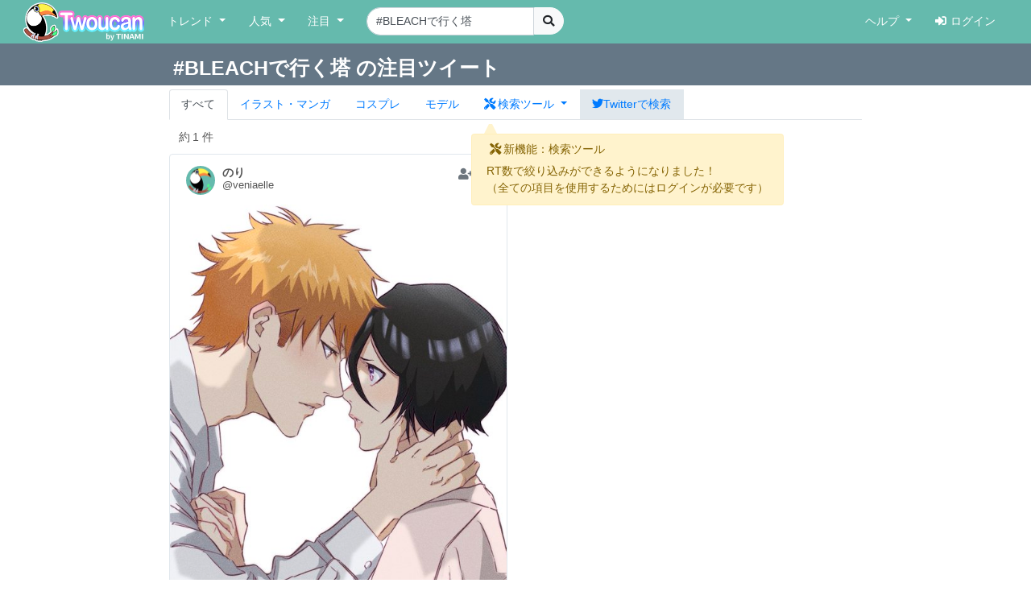

--- FILE ---
content_type: text/html; charset=utf-8
request_url: https://www.google.com/recaptcha/api2/anchor?ar=1&k=6LfT7KIaAAAAAH3oBIliB1nURY_12GHDLWDpW615&co=aHR0cHM6Ly90d291Y2FuLmNvbTo0NDM.&hl=en&v=PoyoqOPhxBO7pBk68S4YbpHZ&size=invisible&anchor-ms=120000&execute-ms=30000&cb=andat5klktx9
body_size: 48651
content:
<!DOCTYPE HTML><html dir="ltr" lang="en"><head><meta http-equiv="Content-Type" content="text/html; charset=UTF-8">
<meta http-equiv="X-UA-Compatible" content="IE=edge">
<title>reCAPTCHA</title>
<style type="text/css">
/* cyrillic-ext */
@font-face {
  font-family: 'Roboto';
  font-style: normal;
  font-weight: 400;
  font-stretch: 100%;
  src: url(//fonts.gstatic.com/s/roboto/v48/KFO7CnqEu92Fr1ME7kSn66aGLdTylUAMa3GUBHMdazTgWw.woff2) format('woff2');
  unicode-range: U+0460-052F, U+1C80-1C8A, U+20B4, U+2DE0-2DFF, U+A640-A69F, U+FE2E-FE2F;
}
/* cyrillic */
@font-face {
  font-family: 'Roboto';
  font-style: normal;
  font-weight: 400;
  font-stretch: 100%;
  src: url(//fonts.gstatic.com/s/roboto/v48/KFO7CnqEu92Fr1ME7kSn66aGLdTylUAMa3iUBHMdazTgWw.woff2) format('woff2');
  unicode-range: U+0301, U+0400-045F, U+0490-0491, U+04B0-04B1, U+2116;
}
/* greek-ext */
@font-face {
  font-family: 'Roboto';
  font-style: normal;
  font-weight: 400;
  font-stretch: 100%;
  src: url(//fonts.gstatic.com/s/roboto/v48/KFO7CnqEu92Fr1ME7kSn66aGLdTylUAMa3CUBHMdazTgWw.woff2) format('woff2');
  unicode-range: U+1F00-1FFF;
}
/* greek */
@font-face {
  font-family: 'Roboto';
  font-style: normal;
  font-weight: 400;
  font-stretch: 100%;
  src: url(//fonts.gstatic.com/s/roboto/v48/KFO7CnqEu92Fr1ME7kSn66aGLdTylUAMa3-UBHMdazTgWw.woff2) format('woff2');
  unicode-range: U+0370-0377, U+037A-037F, U+0384-038A, U+038C, U+038E-03A1, U+03A3-03FF;
}
/* math */
@font-face {
  font-family: 'Roboto';
  font-style: normal;
  font-weight: 400;
  font-stretch: 100%;
  src: url(//fonts.gstatic.com/s/roboto/v48/KFO7CnqEu92Fr1ME7kSn66aGLdTylUAMawCUBHMdazTgWw.woff2) format('woff2');
  unicode-range: U+0302-0303, U+0305, U+0307-0308, U+0310, U+0312, U+0315, U+031A, U+0326-0327, U+032C, U+032F-0330, U+0332-0333, U+0338, U+033A, U+0346, U+034D, U+0391-03A1, U+03A3-03A9, U+03B1-03C9, U+03D1, U+03D5-03D6, U+03F0-03F1, U+03F4-03F5, U+2016-2017, U+2034-2038, U+203C, U+2040, U+2043, U+2047, U+2050, U+2057, U+205F, U+2070-2071, U+2074-208E, U+2090-209C, U+20D0-20DC, U+20E1, U+20E5-20EF, U+2100-2112, U+2114-2115, U+2117-2121, U+2123-214F, U+2190, U+2192, U+2194-21AE, U+21B0-21E5, U+21F1-21F2, U+21F4-2211, U+2213-2214, U+2216-22FF, U+2308-230B, U+2310, U+2319, U+231C-2321, U+2336-237A, U+237C, U+2395, U+239B-23B7, U+23D0, U+23DC-23E1, U+2474-2475, U+25AF, U+25B3, U+25B7, U+25BD, U+25C1, U+25CA, U+25CC, U+25FB, U+266D-266F, U+27C0-27FF, U+2900-2AFF, U+2B0E-2B11, U+2B30-2B4C, U+2BFE, U+3030, U+FF5B, U+FF5D, U+1D400-1D7FF, U+1EE00-1EEFF;
}
/* symbols */
@font-face {
  font-family: 'Roboto';
  font-style: normal;
  font-weight: 400;
  font-stretch: 100%;
  src: url(//fonts.gstatic.com/s/roboto/v48/KFO7CnqEu92Fr1ME7kSn66aGLdTylUAMaxKUBHMdazTgWw.woff2) format('woff2');
  unicode-range: U+0001-000C, U+000E-001F, U+007F-009F, U+20DD-20E0, U+20E2-20E4, U+2150-218F, U+2190, U+2192, U+2194-2199, U+21AF, U+21E6-21F0, U+21F3, U+2218-2219, U+2299, U+22C4-22C6, U+2300-243F, U+2440-244A, U+2460-24FF, U+25A0-27BF, U+2800-28FF, U+2921-2922, U+2981, U+29BF, U+29EB, U+2B00-2BFF, U+4DC0-4DFF, U+FFF9-FFFB, U+10140-1018E, U+10190-1019C, U+101A0, U+101D0-101FD, U+102E0-102FB, U+10E60-10E7E, U+1D2C0-1D2D3, U+1D2E0-1D37F, U+1F000-1F0FF, U+1F100-1F1AD, U+1F1E6-1F1FF, U+1F30D-1F30F, U+1F315, U+1F31C, U+1F31E, U+1F320-1F32C, U+1F336, U+1F378, U+1F37D, U+1F382, U+1F393-1F39F, U+1F3A7-1F3A8, U+1F3AC-1F3AF, U+1F3C2, U+1F3C4-1F3C6, U+1F3CA-1F3CE, U+1F3D4-1F3E0, U+1F3ED, U+1F3F1-1F3F3, U+1F3F5-1F3F7, U+1F408, U+1F415, U+1F41F, U+1F426, U+1F43F, U+1F441-1F442, U+1F444, U+1F446-1F449, U+1F44C-1F44E, U+1F453, U+1F46A, U+1F47D, U+1F4A3, U+1F4B0, U+1F4B3, U+1F4B9, U+1F4BB, U+1F4BF, U+1F4C8-1F4CB, U+1F4D6, U+1F4DA, U+1F4DF, U+1F4E3-1F4E6, U+1F4EA-1F4ED, U+1F4F7, U+1F4F9-1F4FB, U+1F4FD-1F4FE, U+1F503, U+1F507-1F50B, U+1F50D, U+1F512-1F513, U+1F53E-1F54A, U+1F54F-1F5FA, U+1F610, U+1F650-1F67F, U+1F687, U+1F68D, U+1F691, U+1F694, U+1F698, U+1F6AD, U+1F6B2, U+1F6B9-1F6BA, U+1F6BC, U+1F6C6-1F6CF, U+1F6D3-1F6D7, U+1F6E0-1F6EA, U+1F6F0-1F6F3, U+1F6F7-1F6FC, U+1F700-1F7FF, U+1F800-1F80B, U+1F810-1F847, U+1F850-1F859, U+1F860-1F887, U+1F890-1F8AD, U+1F8B0-1F8BB, U+1F8C0-1F8C1, U+1F900-1F90B, U+1F93B, U+1F946, U+1F984, U+1F996, U+1F9E9, U+1FA00-1FA6F, U+1FA70-1FA7C, U+1FA80-1FA89, U+1FA8F-1FAC6, U+1FACE-1FADC, U+1FADF-1FAE9, U+1FAF0-1FAF8, U+1FB00-1FBFF;
}
/* vietnamese */
@font-face {
  font-family: 'Roboto';
  font-style: normal;
  font-weight: 400;
  font-stretch: 100%;
  src: url(//fonts.gstatic.com/s/roboto/v48/KFO7CnqEu92Fr1ME7kSn66aGLdTylUAMa3OUBHMdazTgWw.woff2) format('woff2');
  unicode-range: U+0102-0103, U+0110-0111, U+0128-0129, U+0168-0169, U+01A0-01A1, U+01AF-01B0, U+0300-0301, U+0303-0304, U+0308-0309, U+0323, U+0329, U+1EA0-1EF9, U+20AB;
}
/* latin-ext */
@font-face {
  font-family: 'Roboto';
  font-style: normal;
  font-weight: 400;
  font-stretch: 100%;
  src: url(//fonts.gstatic.com/s/roboto/v48/KFO7CnqEu92Fr1ME7kSn66aGLdTylUAMa3KUBHMdazTgWw.woff2) format('woff2');
  unicode-range: U+0100-02BA, U+02BD-02C5, U+02C7-02CC, U+02CE-02D7, U+02DD-02FF, U+0304, U+0308, U+0329, U+1D00-1DBF, U+1E00-1E9F, U+1EF2-1EFF, U+2020, U+20A0-20AB, U+20AD-20C0, U+2113, U+2C60-2C7F, U+A720-A7FF;
}
/* latin */
@font-face {
  font-family: 'Roboto';
  font-style: normal;
  font-weight: 400;
  font-stretch: 100%;
  src: url(//fonts.gstatic.com/s/roboto/v48/KFO7CnqEu92Fr1ME7kSn66aGLdTylUAMa3yUBHMdazQ.woff2) format('woff2');
  unicode-range: U+0000-00FF, U+0131, U+0152-0153, U+02BB-02BC, U+02C6, U+02DA, U+02DC, U+0304, U+0308, U+0329, U+2000-206F, U+20AC, U+2122, U+2191, U+2193, U+2212, U+2215, U+FEFF, U+FFFD;
}
/* cyrillic-ext */
@font-face {
  font-family: 'Roboto';
  font-style: normal;
  font-weight: 500;
  font-stretch: 100%;
  src: url(//fonts.gstatic.com/s/roboto/v48/KFO7CnqEu92Fr1ME7kSn66aGLdTylUAMa3GUBHMdazTgWw.woff2) format('woff2');
  unicode-range: U+0460-052F, U+1C80-1C8A, U+20B4, U+2DE0-2DFF, U+A640-A69F, U+FE2E-FE2F;
}
/* cyrillic */
@font-face {
  font-family: 'Roboto';
  font-style: normal;
  font-weight: 500;
  font-stretch: 100%;
  src: url(//fonts.gstatic.com/s/roboto/v48/KFO7CnqEu92Fr1ME7kSn66aGLdTylUAMa3iUBHMdazTgWw.woff2) format('woff2');
  unicode-range: U+0301, U+0400-045F, U+0490-0491, U+04B0-04B1, U+2116;
}
/* greek-ext */
@font-face {
  font-family: 'Roboto';
  font-style: normal;
  font-weight: 500;
  font-stretch: 100%;
  src: url(//fonts.gstatic.com/s/roboto/v48/KFO7CnqEu92Fr1ME7kSn66aGLdTylUAMa3CUBHMdazTgWw.woff2) format('woff2');
  unicode-range: U+1F00-1FFF;
}
/* greek */
@font-face {
  font-family: 'Roboto';
  font-style: normal;
  font-weight: 500;
  font-stretch: 100%;
  src: url(//fonts.gstatic.com/s/roboto/v48/KFO7CnqEu92Fr1ME7kSn66aGLdTylUAMa3-UBHMdazTgWw.woff2) format('woff2');
  unicode-range: U+0370-0377, U+037A-037F, U+0384-038A, U+038C, U+038E-03A1, U+03A3-03FF;
}
/* math */
@font-face {
  font-family: 'Roboto';
  font-style: normal;
  font-weight: 500;
  font-stretch: 100%;
  src: url(//fonts.gstatic.com/s/roboto/v48/KFO7CnqEu92Fr1ME7kSn66aGLdTylUAMawCUBHMdazTgWw.woff2) format('woff2');
  unicode-range: U+0302-0303, U+0305, U+0307-0308, U+0310, U+0312, U+0315, U+031A, U+0326-0327, U+032C, U+032F-0330, U+0332-0333, U+0338, U+033A, U+0346, U+034D, U+0391-03A1, U+03A3-03A9, U+03B1-03C9, U+03D1, U+03D5-03D6, U+03F0-03F1, U+03F4-03F5, U+2016-2017, U+2034-2038, U+203C, U+2040, U+2043, U+2047, U+2050, U+2057, U+205F, U+2070-2071, U+2074-208E, U+2090-209C, U+20D0-20DC, U+20E1, U+20E5-20EF, U+2100-2112, U+2114-2115, U+2117-2121, U+2123-214F, U+2190, U+2192, U+2194-21AE, U+21B0-21E5, U+21F1-21F2, U+21F4-2211, U+2213-2214, U+2216-22FF, U+2308-230B, U+2310, U+2319, U+231C-2321, U+2336-237A, U+237C, U+2395, U+239B-23B7, U+23D0, U+23DC-23E1, U+2474-2475, U+25AF, U+25B3, U+25B7, U+25BD, U+25C1, U+25CA, U+25CC, U+25FB, U+266D-266F, U+27C0-27FF, U+2900-2AFF, U+2B0E-2B11, U+2B30-2B4C, U+2BFE, U+3030, U+FF5B, U+FF5D, U+1D400-1D7FF, U+1EE00-1EEFF;
}
/* symbols */
@font-face {
  font-family: 'Roboto';
  font-style: normal;
  font-weight: 500;
  font-stretch: 100%;
  src: url(//fonts.gstatic.com/s/roboto/v48/KFO7CnqEu92Fr1ME7kSn66aGLdTylUAMaxKUBHMdazTgWw.woff2) format('woff2');
  unicode-range: U+0001-000C, U+000E-001F, U+007F-009F, U+20DD-20E0, U+20E2-20E4, U+2150-218F, U+2190, U+2192, U+2194-2199, U+21AF, U+21E6-21F0, U+21F3, U+2218-2219, U+2299, U+22C4-22C6, U+2300-243F, U+2440-244A, U+2460-24FF, U+25A0-27BF, U+2800-28FF, U+2921-2922, U+2981, U+29BF, U+29EB, U+2B00-2BFF, U+4DC0-4DFF, U+FFF9-FFFB, U+10140-1018E, U+10190-1019C, U+101A0, U+101D0-101FD, U+102E0-102FB, U+10E60-10E7E, U+1D2C0-1D2D3, U+1D2E0-1D37F, U+1F000-1F0FF, U+1F100-1F1AD, U+1F1E6-1F1FF, U+1F30D-1F30F, U+1F315, U+1F31C, U+1F31E, U+1F320-1F32C, U+1F336, U+1F378, U+1F37D, U+1F382, U+1F393-1F39F, U+1F3A7-1F3A8, U+1F3AC-1F3AF, U+1F3C2, U+1F3C4-1F3C6, U+1F3CA-1F3CE, U+1F3D4-1F3E0, U+1F3ED, U+1F3F1-1F3F3, U+1F3F5-1F3F7, U+1F408, U+1F415, U+1F41F, U+1F426, U+1F43F, U+1F441-1F442, U+1F444, U+1F446-1F449, U+1F44C-1F44E, U+1F453, U+1F46A, U+1F47D, U+1F4A3, U+1F4B0, U+1F4B3, U+1F4B9, U+1F4BB, U+1F4BF, U+1F4C8-1F4CB, U+1F4D6, U+1F4DA, U+1F4DF, U+1F4E3-1F4E6, U+1F4EA-1F4ED, U+1F4F7, U+1F4F9-1F4FB, U+1F4FD-1F4FE, U+1F503, U+1F507-1F50B, U+1F50D, U+1F512-1F513, U+1F53E-1F54A, U+1F54F-1F5FA, U+1F610, U+1F650-1F67F, U+1F687, U+1F68D, U+1F691, U+1F694, U+1F698, U+1F6AD, U+1F6B2, U+1F6B9-1F6BA, U+1F6BC, U+1F6C6-1F6CF, U+1F6D3-1F6D7, U+1F6E0-1F6EA, U+1F6F0-1F6F3, U+1F6F7-1F6FC, U+1F700-1F7FF, U+1F800-1F80B, U+1F810-1F847, U+1F850-1F859, U+1F860-1F887, U+1F890-1F8AD, U+1F8B0-1F8BB, U+1F8C0-1F8C1, U+1F900-1F90B, U+1F93B, U+1F946, U+1F984, U+1F996, U+1F9E9, U+1FA00-1FA6F, U+1FA70-1FA7C, U+1FA80-1FA89, U+1FA8F-1FAC6, U+1FACE-1FADC, U+1FADF-1FAE9, U+1FAF0-1FAF8, U+1FB00-1FBFF;
}
/* vietnamese */
@font-face {
  font-family: 'Roboto';
  font-style: normal;
  font-weight: 500;
  font-stretch: 100%;
  src: url(//fonts.gstatic.com/s/roboto/v48/KFO7CnqEu92Fr1ME7kSn66aGLdTylUAMa3OUBHMdazTgWw.woff2) format('woff2');
  unicode-range: U+0102-0103, U+0110-0111, U+0128-0129, U+0168-0169, U+01A0-01A1, U+01AF-01B0, U+0300-0301, U+0303-0304, U+0308-0309, U+0323, U+0329, U+1EA0-1EF9, U+20AB;
}
/* latin-ext */
@font-face {
  font-family: 'Roboto';
  font-style: normal;
  font-weight: 500;
  font-stretch: 100%;
  src: url(//fonts.gstatic.com/s/roboto/v48/KFO7CnqEu92Fr1ME7kSn66aGLdTylUAMa3KUBHMdazTgWw.woff2) format('woff2');
  unicode-range: U+0100-02BA, U+02BD-02C5, U+02C7-02CC, U+02CE-02D7, U+02DD-02FF, U+0304, U+0308, U+0329, U+1D00-1DBF, U+1E00-1E9F, U+1EF2-1EFF, U+2020, U+20A0-20AB, U+20AD-20C0, U+2113, U+2C60-2C7F, U+A720-A7FF;
}
/* latin */
@font-face {
  font-family: 'Roboto';
  font-style: normal;
  font-weight: 500;
  font-stretch: 100%;
  src: url(//fonts.gstatic.com/s/roboto/v48/KFO7CnqEu92Fr1ME7kSn66aGLdTylUAMa3yUBHMdazQ.woff2) format('woff2');
  unicode-range: U+0000-00FF, U+0131, U+0152-0153, U+02BB-02BC, U+02C6, U+02DA, U+02DC, U+0304, U+0308, U+0329, U+2000-206F, U+20AC, U+2122, U+2191, U+2193, U+2212, U+2215, U+FEFF, U+FFFD;
}
/* cyrillic-ext */
@font-face {
  font-family: 'Roboto';
  font-style: normal;
  font-weight: 900;
  font-stretch: 100%;
  src: url(//fonts.gstatic.com/s/roboto/v48/KFO7CnqEu92Fr1ME7kSn66aGLdTylUAMa3GUBHMdazTgWw.woff2) format('woff2');
  unicode-range: U+0460-052F, U+1C80-1C8A, U+20B4, U+2DE0-2DFF, U+A640-A69F, U+FE2E-FE2F;
}
/* cyrillic */
@font-face {
  font-family: 'Roboto';
  font-style: normal;
  font-weight: 900;
  font-stretch: 100%;
  src: url(//fonts.gstatic.com/s/roboto/v48/KFO7CnqEu92Fr1ME7kSn66aGLdTylUAMa3iUBHMdazTgWw.woff2) format('woff2');
  unicode-range: U+0301, U+0400-045F, U+0490-0491, U+04B0-04B1, U+2116;
}
/* greek-ext */
@font-face {
  font-family: 'Roboto';
  font-style: normal;
  font-weight: 900;
  font-stretch: 100%;
  src: url(//fonts.gstatic.com/s/roboto/v48/KFO7CnqEu92Fr1ME7kSn66aGLdTylUAMa3CUBHMdazTgWw.woff2) format('woff2');
  unicode-range: U+1F00-1FFF;
}
/* greek */
@font-face {
  font-family: 'Roboto';
  font-style: normal;
  font-weight: 900;
  font-stretch: 100%;
  src: url(//fonts.gstatic.com/s/roboto/v48/KFO7CnqEu92Fr1ME7kSn66aGLdTylUAMa3-UBHMdazTgWw.woff2) format('woff2');
  unicode-range: U+0370-0377, U+037A-037F, U+0384-038A, U+038C, U+038E-03A1, U+03A3-03FF;
}
/* math */
@font-face {
  font-family: 'Roboto';
  font-style: normal;
  font-weight: 900;
  font-stretch: 100%;
  src: url(//fonts.gstatic.com/s/roboto/v48/KFO7CnqEu92Fr1ME7kSn66aGLdTylUAMawCUBHMdazTgWw.woff2) format('woff2');
  unicode-range: U+0302-0303, U+0305, U+0307-0308, U+0310, U+0312, U+0315, U+031A, U+0326-0327, U+032C, U+032F-0330, U+0332-0333, U+0338, U+033A, U+0346, U+034D, U+0391-03A1, U+03A3-03A9, U+03B1-03C9, U+03D1, U+03D5-03D6, U+03F0-03F1, U+03F4-03F5, U+2016-2017, U+2034-2038, U+203C, U+2040, U+2043, U+2047, U+2050, U+2057, U+205F, U+2070-2071, U+2074-208E, U+2090-209C, U+20D0-20DC, U+20E1, U+20E5-20EF, U+2100-2112, U+2114-2115, U+2117-2121, U+2123-214F, U+2190, U+2192, U+2194-21AE, U+21B0-21E5, U+21F1-21F2, U+21F4-2211, U+2213-2214, U+2216-22FF, U+2308-230B, U+2310, U+2319, U+231C-2321, U+2336-237A, U+237C, U+2395, U+239B-23B7, U+23D0, U+23DC-23E1, U+2474-2475, U+25AF, U+25B3, U+25B7, U+25BD, U+25C1, U+25CA, U+25CC, U+25FB, U+266D-266F, U+27C0-27FF, U+2900-2AFF, U+2B0E-2B11, U+2B30-2B4C, U+2BFE, U+3030, U+FF5B, U+FF5D, U+1D400-1D7FF, U+1EE00-1EEFF;
}
/* symbols */
@font-face {
  font-family: 'Roboto';
  font-style: normal;
  font-weight: 900;
  font-stretch: 100%;
  src: url(//fonts.gstatic.com/s/roboto/v48/KFO7CnqEu92Fr1ME7kSn66aGLdTylUAMaxKUBHMdazTgWw.woff2) format('woff2');
  unicode-range: U+0001-000C, U+000E-001F, U+007F-009F, U+20DD-20E0, U+20E2-20E4, U+2150-218F, U+2190, U+2192, U+2194-2199, U+21AF, U+21E6-21F0, U+21F3, U+2218-2219, U+2299, U+22C4-22C6, U+2300-243F, U+2440-244A, U+2460-24FF, U+25A0-27BF, U+2800-28FF, U+2921-2922, U+2981, U+29BF, U+29EB, U+2B00-2BFF, U+4DC0-4DFF, U+FFF9-FFFB, U+10140-1018E, U+10190-1019C, U+101A0, U+101D0-101FD, U+102E0-102FB, U+10E60-10E7E, U+1D2C0-1D2D3, U+1D2E0-1D37F, U+1F000-1F0FF, U+1F100-1F1AD, U+1F1E6-1F1FF, U+1F30D-1F30F, U+1F315, U+1F31C, U+1F31E, U+1F320-1F32C, U+1F336, U+1F378, U+1F37D, U+1F382, U+1F393-1F39F, U+1F3A7-1F3A8, U+1F3AC-1F3AF, U+1F3C2, U+1F3C4-1F3C6, U+1F3CA-1F3CE, U+1F3D4-1F3E0, U+1F3ED, U+1F3F1-1F3F3, U+1F3F5-1F3F7, U+1F408, U+1F415, U+1F41F, U+1F426, U+1F43F, U+1F441-1F442, U+1F444, U+1F446-1F449, U+1F44C-1F44E, U+1F453, U+1F46A, U+1F47D, U+1F4A3, U+1F4B0, U+1F4B3, U+1F4B9, U+1F4BB, U+1F4BF, U+1F4C8-1F4CB, U+1F4D6, U+1F4DA, U+1F4DF, U+1F4E3-1F4E6, U+1F4EA-1F4ED, U+1F4F7, U+1F4F9-1F4FB, U+1F4FD-1F4FE, U+1F503, U+1F507-1F50B, U+1F50D, U+1F512-1F513, U+1F53E-1F54A, U+1F54F-1F5FA, U+1F610, U+1F650-1F67F, U+1F687, U+1F68D, U+1F691, U+1F694, U+1F698, U+1F6AD, U+1F6B2, U+1F6B9-1F6BA, U+1F6BC, U+1F6C6-1F6CF, U+1F6D3-1F6D7, U+1F6E0-1F6EA, U+1F6F0-1F6F3, U+1F6F7-1F6FC, U+1F700-1F7FF, U+1F800-1F80B, U+1F810-1F847, U+1F850-1F859, U+1F860-1F887, U+1F890-1F8AD, U+1F8B0-1F8BB, U+1F8C0-1F8C1, U+1F900-1F90B, U+1F93B, U+1F946, U+1F984, U+1F996, U+1F9E9, U+1FA00-1FA6F, U+1FA70-1FA7C, U+1FA80-1FA89, U+1FA8F-1FAC6, U+1FACE-1FADC, U+1FADF-1FAE9, U+1FAF0-1FAF8, U+1FB00-1FBFF;
}
/* vietnamese */
@font-face {
  font-family: 'Roboto';
  font-style: normal;
  font-weight: 900;
  font-stretch: 100%;
  src: url(//fonts.gstatic.com/s/roboto/v48/KFO7CnqEu92Fr1ME7kSn66aGLdTylUAMa3OUBHMdazTgWw.woff2) format('woff2');
  unicode-range: U+0102-0103, U+0110-0111, U+0128-0129, U+0168-0169, U+01A0-01A1, U+01AF-01B0, U+0300-0301, U+0303-0304, U+0308-0309, U+0323, U+0329, U+1EA0-1EF9, U+20AB;
}
/* latin-ext */
@font-face {
  font-family: 'Roboto';
  font-style: normal;
  font-weight: 900;
  font-stretch: 100%;
  src: url(//fonts.gstatic.com/s/roboto/v48/KFO7CnqEu92Fr1ME7kSn66aGLdTylUAMa3KUBHMdazTgWw.woff2) format('woff2');
  unicode-range: U+0100-02BA, U+02BD-02C5, U+02C7-02CC, U+02CE-02D7, U+02DD-02FF, U+0304, U+0308, U+0329, U+1D00-1DBF, U+1E00-1E9F, U+1EF2-1EFF, U+2020, U+20A0-20AB, U+20AD-20C0, U+2113, U+2C60-2C7F, U+A720-A7FF;
}
/* latin */
@font-face {
  font-family: 'Roboto';
  font-style: normal;
  font-weight: 900;
  font-stretch: 100%;
  src: url(//fonts.gstatic.com/s/roboto/v48/KFO7CnqEu92Fr1ME7kSn66aGLdTylUAMa3yUBHMdazQ.woff2) format('woff2');
  unicode-range: U+0000-00FF, U+0131, U+0152-0153, U+02BB-02BC, U+02C6, U+02DA, U+02DC, U+0304, U+0308, U+0329, U+2000-206F, U+20AC, U+2122, U+2191, U+2193, U+2212, U+2215, U+FEFF, U+FFFD;
}

</style>
<link rel="stylesheet" type="text/css" href="https://www.gstatic.com/recaptcha/releases/PoyoqOPhxBO7pBk68S4YbpHZ/styles__ltr.css">
<script nonce="xqPvCMRsGSStQPIx7jFkNw" type="text/javascript">window['__recaptcha_api'] = 'https://www.google.com/recaptcha/api2/';</script>
<script type="text/javascript" src="https://www.gstatic.com/recaptcha/releases/PoyoqOPhxBO7pBk68S4YbpHZ/recaptcha__en.js" nonce="xqPvCMRsGSStQPIx7jFkNw">
      
    </script></head>
<body><div id="rc-anchor-alert" class="rc-anchor-alert"></div>
<input type="hidden" id="recaptcha-token" value="[base64]">
<script type="text/javascript" nonce="xqPvCMRsGSStQPIx7jFkNw">
      recaptcha.anchor.Main.init("[\x22ainput\x22,[\x22bgdata\x22,\x22\x22,\[base64]/[base64]/bmV3IFpbdF0obVswXSk6Sz09Mj9uZXcgWlt0XShtWzBdLG1bMV0pOks9PTM/bmV3IFpbdF0obVswXSxtWzFdLG1bMl0pOks9PTQ/[base64]/[base64]/[base64]/[base64]/[base64]/[base64]/[base64]/[base64]/[base64]/[base64]/[base64]/[base64]/[base64]/[base64]\\u003d\\u003d\x22,\[base64]\\u003d\x22,\x22wrVvei0ow4wuw4zDmsOYC8Obw7fCkBDDg3kIWlHDncKuNDtPw4XCrTfCqMK1woQBbiHDmMO8CUnCr8O1Jk4/[base64]/V8KPwp0pUMKpw5MZwqfChxYvwpRmw7/DsTLDogY/B8OEMcOwTylQwp0aaMKgAsO5eSd1Fn7DhBPDlkTCpBHDo8OsYMO8wo3DqgVGwpMtYMKyEQfChcOew4RQQFVxw7Ijw7xcYMOLwosIImLDlyQ2wol/wrQ0Xkspw6nDtcOMR3/[base64]/DgsOxEsKlOMO8w4vCrcOZfGrDpMKfw6vDuQA6wo5Uw4vCq8KwAsKUEMOUFxh6wqVRVcO5HkAzwqzDuRPDtEZpwpdaLDDDmcKzJWVHAgPDk8Oywok7P8KCw4HCmMObw6TDtwMLYHPCjMKswozDj0AvwrTDisO3wpQMwp/[base64]/Dq8K1wqRiw6d/w506w7Q6CDXCrBfDhlMjw5HCuCBCC8OPwpEgwp5UMsKbw6zCosOyPsK9wo/DqA3CmjbCnDbDlsKBASUuwpZhWXI6wq7Dono6MhvCk8K9EcKXNXTDvMOER8OWQsKmQ2fCpGLCicOVXHgXSMORa8KywpnDlU3DlkMlwpjDssOEc8Obw5vCqUjDl8KUw47DhsKyJsOcwo/DuTZlw6R2HcO3wpTDuVxifC3DsDN7w4fCtsKORMOHw7nDscKyS8Kfw5R/[base64]/DvVvDs1QFwpkmw5INZMKFw785wqtZAjV8w7vCojfDoFEew4pfVg/DgMKpYiQtwqIscsORaMK+wovDgcKlT3VUwq1OwogOMcOrw7RiDsKPw41NdMKjwpNbT8OpwoM4NsKVCcOGJsKCFcOXV8O3MTXCo8KLw6FFwqTDsT3Cl3rCpcKiwog0IVQvcXTCnMONwqXDkQzCjsK/[base64]/wobDicOYanPDvkbDnU/Ct8O7O1jCnMOWwr/CoyLCjMOjw4PDqR1nwp/[base64]/CrjwnwrEBVQLDvcKdBjPDnMKGIxvCnMOqXsKyRjrDiMKCw4fCg0kJJcOSw5jCgSoTw6F3wo3DoiUhw4waWANdV8Ofwr92w7IawqoQI1d1w6EYwqduYU4JAMO7w4fDi2Ztw6dOewc6VFnDmsKvw7NobcO1OcOVBMO7HcKQwoTCpRMnw7jCscKbEMKdw4dwJsOWeSF/UGZZwqJHwpxUFsO0AWDDmToMJMOjwrnDv8Kdw4IKJTzDtcOaYWkcCMKIwrTClMKpw6zDvcOqwqDDl8Okw5bCrXtsacKawrc7VzMjw5rDojjDrcOhw6/DtMOEYsOqwqrDr8KlwoHCvF1iwqV1KcOxwq54wq1hw5/[base64]/[base64]/[base64]/Dr8KAw5DDvMK0wr3CnnJ7QsKfw6fCs1kKw6/DpcODL8K7w77DnsOtQHRvw7jChyEDwojCosKsZlkqSMOaYg3CpMKDw5PDvFwHNsK/UmDDvcOhLloiZ8KlQnEcwrHClF8NwoVedVfCiMK/w7PDmMKew5XDqcOkL8Okw63Dp8OPSsKKw67CtMKGwoLDrFsPD8OHwozDucO6w4k+CiQsRsOqw6nDmzFaw6wvw57DtVR4wrzCgG3CmcKmw7LDvMOCwp7CnMKcc8OLA8KRXMKfwqUMwqQzw4lKw6rDisOuwpYKJsO1HHnDoD3CqB7CqcK/w53CtCrCpsKvJGhoWDrDoCnDpsO6WMKgUWfDosKdAnI3AMOmTkTDrsKVO8Ocw41vbn4Rw5nDkcKswqPDkC4cwqbDiMK5G8K+O8OkcCXDmlJuVijDkTbCpgXDnHAkwrRHYsKQwoBLUsO+S8KnWcOnw6FmeyjDl8KxwpNmFMOBwqp6wr/[base64]/w67CuDxewpHCncOWIgkZw5BEwrvDosKqwok3fMKPwoojwozDl8O8MsKGF8Ovw5g+EDjCgsKrw6FmO0jDim/Dtnoyw4zCpBUQwofDjcOMO8KrJRE9wp7DjcKDJU/DocKoBXXDpRbDni7DmH4NZsO7RsOCQMOjwpRjw7M/w6HDo8K/wpnDohbCicOqw6Unw4/[base64]/ccKcwqrDj8Ohw4I2w6jDn8O/[base64]/Dm8OTOSPCvxokIsKRCcKwEgkaw442WsOwYMOLVcOxwp1qw6JbQcOKw4YpOwxcwqVeYsKPwoxkw4psw5zCq2osKcKXwoBEw6YWw7nCtsOZwovCnMO4R8KCRhFnw7Fze8OBwqzCsVTCiMKEwrbCnMKRUi/DhxTCpMKHSMOrPVY/A14Kw5zDrMOPw7ohwq0/w6xGw7p3LEJ9QGsdwp3ChGVcCsOAwozCi8OpcwXDucKMVhUZw6YbccKKw4XDhcKjwr9PLz4awoJ5JsKsFSbCmMK/w5Mrw5XDsMOeC8KnCsOuYsOVHMKXw4bDvMKqwoLDh3DChcOvYcOhwoAMOG/DszjCh8ORw5DCg8KiwofCg0fCmcO2wrl3TMKlZ8OPUHxOw4t3w7IgT1kYI8OTehnDtzTCrMOoFQvCjDLDpkkEEMOow77CrsOxw7Vmw4E/w5RAX8ONdsK6aMK9woMMVMKFwr4zNwHDn8KbTcKVwrfCu8OvMcKqDC/[base64]/DgMOSZjXDpMOaB8OYw4LDgsKue8O4asOxw5nCjGMCwpEtwrvDojxMQMK0FC5iw73DqSXChcKUJsOdT8OkwozChsO3SsO0wr7DoMOTw5JVWkcbwrPCm8KIw7BWSsOLc8O9wrVvYcK5wpEOw7nDvcOMUcOOw7jDjMKmFy/DhAbCpsK9w4jDo8O2WEVZacO0SMO4w7MBwpk/F2E9CjIsw6jCh0jCmcK0cRDCl2jCm0oCSXXDpw0mBsKYQsO2EHjCsXjDv8K9w7pGwr0RWivCu8K2w4E4AXTCrRfDt25cNcOyw5jDqCVCw73CpMKQO0EHw5rCicOiD3HCiXAtw6d4dcKqXMKkw4rDvn/DqMKiwrjCh8Kbwrg2WsOewo/CujULw5/DgcO7ci/CvEo1DX7DiF/DrcOxw7ZrNzDDm2/DsMOgw4cwwqjDqVfDtQwDwpPCpALCvcOmAEZiMjLCmx/[base64]/[base64]/DlCFWwrDCi3LCjMO0P8K/w6HCl8KARmzCrBzCtsOhPsKYwq7Du3xgw5vDoMOww6d6XMKRF1/[base64]/woFMw5wSIw8gwrzCiHrDhW4sZcKmaj/CtMOWKHp4MGHDi8OpwrzCtSglTMOpwr7CjmJjVHPDjTDDp0kWwoBvA8K/w5nCvMKUAX4sw6fChR3CoxpXwronw6fClGgmYx1AwpnCnsKzCMKzDDzCrmLDkMK8wpfCrGFAa8KaQFrDty/CrsOdwqh6RhvCv8K7Zx9CI07DmMOcwqg0w43DoMOPw4HCn8OXwqHCiAPCmGczJV9hwrTCpsOzJS7DnMOMwqlYwpjDosOrwpfCl8OKw5zDo8Orwo3Ch8KJEcOOR8OkwpXCjVN8w7fDnAkYfsOfIl0nV8OYw7lXw5Bow7fDv8KNHVx7wpcCUsOWwr5+w7rCrU/CoX/CrVESwqzCqndtw6d+OxTCs37DncOTHcOcTRIieMK3S8OhNVHDigrCusKHVD/Dn8Okwo7CqwIzfsOrNsO1w64uJMOPw7XDsk4Uw77CgcKdNS3Du0/CosKjw6vCjQbDrk1/C8KUKH3DlCHCrsKJw4Ame8KuVTcASsKkw6vDhQzDusKTB8OUwrTDvMKBwoE+eRDCoF/Dp30Owr56wrDDkcKQw4bCtcKvw47DuQdyW8OqeVYhX0TDqWIbwprDogrCvUTCmcOYwog9w4NCEMKZYcKUeMKUwqpXWi3CjcKZw4tbG8OOQT7DqcKGwrjDhcK1TC7CshI4QsKdw6vColvDu1LChwrCrcKZEMK+w5RlFsO/dwkpDcOKw7fDrMKdwpRuWVnDosOqw7/Ck0jDlRHDqHMnfcOQEcODwoLCksOGwoLDug/DpsKGAcKGJUvDt8Kww5BMTUDDrR3DjsK5cREyw6ICw7xLw6t2w7LCncOaWcO0w6PDkMOYeSs1wo0Kw7wRbcOzC1dFwpQSwp/CsMOJWChuNcORwpXCj8OBwojCok0jHMOADsKRAxI+SznClVoEw7nDr8O+w6TCssKYw4zChsKWw6Rkw43Djhg0w74REyIUXMK9w4PCh3/CpDXDsjZbw53DkcOiLRfDvS9PUn/[base64]/wqjDusKuMj7Cnm/CvsOKdWbCi1nDrsONa8O3GMK7w5PDq8ODwo4dwq7DtMKPUHvDqjbCg2HDjn5rw6vDimwEQGgrPsOOfcKHw7bDv8KBBcOhwpAACsOywpTDtsKzw6PDssKWwqLCqDHCohXDqEd5Jl3DnynCuB3CosO5D8K9fkgSIHHCnMO1KHLDsMODw47Dk8OgXz81wqbClC/Do8K7w6s9w5ozVcK5EcKSVcKeGAHDp0XCusOUOktvw7Apwrp1wofDr1I5ZhYcHsO2w6cdZCnDn8KZW8K7EcKnw5BHw7TDrSzCmV/CjCXDhMKAIMKGH3JEGTBncMKQFcOyPcOXIEIzw6TChFLDn8O5csKKwrPCu8OBwrhADsK9wqXClyLCtcKCw6fCmlZ9wo0GwqvCuMKBwq3DiXvCkU8Owo3Cj8K4w5k6wrfDuT86wp3Dji9fZ8Opb8Oww5Fewqo0w7bDr8KJB1x/wq9Xw4nCmD3DhlnDlRLDlUwQwpp3QsKzAnrChkZBXlYuGsK6woDCgU02w6PCsMK4wo/DsEEEIEc6wr/CsRnDowMDXgRbHMKowocdV8OBw4fChxxTK8KTwr3CqcKRMMKNPcOxw553csOtAw1qSMOuwqfDmcKFwrU4w4QSRGnCmiXDpMOTw57Do8OiDT5IeWgjDlLDpW/[base64]/DlcO8wpPCu3Vvwps2aMKZwqViGsOZbFbDuAzDoSMDHsOmRFbDr8Otw6nDpQ7CogHDocKBGF9tw4nDg3/[base64]/CuHcYw4IYwoRkwqfDpHjDvW3CnA7DikPCiQfCiBYlYU8hwqHDvhfDjsKwUgAiK17DtMKiW37DoCvDlU3DpsK/w7DCqcKiMnzClwoswoYYw55twoljwr5rbsKPAXlmXVnCpMKpwrRbw4gtVMOrwrobwqXDnDHCosOwb8Kvw7/[base64]/w6XCksOxw5jDuMKXScKpw79OwqY4w757w43Co2wMw63Cox3Du03DvhYJaMOSwo5Iw7MNEsOhw5LDucKcVyDCrDwLLwLCrcKEEcKawpnDmz7CmWcIWcKww6lFw5IKNgwXw7zDmsOUT8O5T8K8w4ZLw6rDvn3DhsO9BDLDtV/CosKlw6EyYTrDpxVxwr8Bw7ICBUHDqMONw59iL1XCs8KhUnTDqkIKw6HCrTLCsm7Doxs/wqbDshXDuh0nDmBzw63CkSTCnsKidxRKScOLAV7CgsOgw7TDsRvCg8KqbTNRw7FRwqRbSwrClSHDjsO4w4slw6zDlgLDnxkmwovDnRtIB2U/wp80wpXDq8Ozw7Yrw5hZesOSaCMuIAx8e3bCqMOzw6krwow3w5rCnMOpOsKmUcKUREfCjXfDgMOJSi8dTk1+w7poG0DCkMKiYMK/[base64]/DnMKyw4rCi8Orwr7DmsOTwpYABMKgVwLCu2zDpcOFwqBCAcK7L2LCiDDDicKOw4bCicKwUQnCocK3ORvCun41UsOiwpfDg8K2wok+fW4Icm/CtcOfw6ACRcKgAVPDgMO4d2zCrsOfw4dKcMKaJcKAdcKtGsKxwo8cwqvCtlBYwpZBw7DCgg9Aw7/DqUE9wo/DhEJqUsO8wo18w4PDsFfCuUsXwpzCr8OAw6/Ch8Ksw7ddX11SXE3CnRZIXMOlbWXDn8KbSgFNT8KYwowkCSIed8OLw4PDsBDDu8OrUMOVV8OcPcK3w49zZXg/Wz0zdwFuwqzCs0swKX1Sw6Fmw6clw5jDiRMFThxsBnnClcKvw79DXRQ1HsOpwrzDjxLDtsOGCkDDuRNnFSV7wrjCoAYYwqMlQWvCusOiwoHCgjPChhvDrzcaw6LDtMKyw7YawqlDTUvDvsKlw5LDt8OcRMOCDMO1woVSw4ocbR/CnMOcwpDDlTYIWivCg8OcSsO3wqZNwrvDuldlM8OHYMK0Y0nCm04pOlrDjmXDicOGwp07SsK9ScKtw5w5PMKDJ8K/wrvCsn/Dk8O8w6QyQsODYB8LCcODw43CgsOnw6fCvVxZw6R9wpXCjmYbaGh/w43DgDHDmFYwSzoKLCFMw73DnzIsFip+L8Kgw44Ow4nCp8OwZ8OLwpFHFsKzPcOeSG8tw6TDrTTCrsK5wrnCg3fDg3TDoDMZSB0tTSIZe8KUwrpDwr9WcDgiw5zCiWdDw6/CrXlqwpIvLUjCl24jw5/CscKIw5puNWPCv0vDr8KJFcKSwqLDqGQnesKewpPDqcK3A2Q8wrXChMOUUcOtwqbDrSTDkn0QUcKAwpnDksOhOsK+wr5bw4c0IW3CpMKEIQN/LC7DkH/DqsKHwozCosOVw6XCrsOmdcKVwrfDmCzDgAvDg0EdwqnDp8KVQ8K8PMKtHUUawpA3wrI9SzfDnRtUw4XCjiXCuxFwwoTDoTnDpFZ2w4vDjl9dw5k/[base64]/CssO2wploHSLCk2sZwphKwqx6w7ZkCMKPEg92w4/CmcKSw4HDrzrCgCTCln/Co0zCkDZYAMOnLVlCJ8KhwrzDoSs1wqnCiibDtMKtLMKIckDDvcKrwr/[base64]/[base64]/LMOGanTDocKdQ1nDmcKPNsKBNUTCqcO6WcOJw5hMAMKYw7nCqXtzwqkSWBkkw4/Dhk/Dm8OpwonDpsK+TFxbw7fDh8Olw4nCo33DpiBawqh7FcOhc8OiwqzCkcKcwprCuVXCocOAdsK+IcKQw7nDtU1/[base64]/CvcKwbxnDoMOcTsKqw4kfaMO/DSjCsMKsFi8qWsK6PXRvw4ljdcKfcTPDtcO3wqrCqBdAcMKqcEUQwpsMw5/CqsOaN8KmQsOOw59awo7CkcK2w6TDumQEAMO0wpRHwr7DtwExw4PDjTrDrsKGwo4iwrzDmhDDgmFgw5ZtY8Ktw7LDkxPDs8KqwqjDlcOiw7MfKcOawpF7O8O/VsK1YsORwqPDuQJYw7ZwTFkyTUgAUC7CmcKDdQ7DlcO0YcOKw4rCgRLDtsK6fA0rKcK8RhM7ZsOqC2jDuy8GLcK7w73CqcKbCVLDtk/Co8Oaw4TCocOyecKKw6rChhrCsMKHw4x6wpMEDQ3Dii0iw6BLwp0RfR1gwqTCucKTO8O8YlrCg0cCwq/DjcO7woHDkgd6wrTDnMK9R8ONVy4NNzzDj0FRPsKiwq3ComsQM25GdzvCo1TDmhYvwqo8PwbCtxbDijFrJsOHwqLCr03DuMKdY3wdwrhCbWxVw6DDqMOhw6crwqwHw6BHw77Dsw0xT1HCkVMmbsKWRcKzwpTDiAbCsALCjh84eMKIwqApOD3DkMO8wr/Chw7CtcOzw43DsWliBmLDtjHDmMKlwpMuw4zDq19FwrLDuG0bw4fDo2QBLsKWY8KUPMKEwrxvw6jDmMOzaX3DrzXCji3DlWDDhV7Dl0TCllTCgsKJAsORHcKkB8OdeBzCiCcYw67Cn2kbFWkFIizCk3/CtjPChMK9anhOwpR8w6ldw7TDhMO1REEww5DDv8K9w7jDpMKKwq7Dn8OXL1nCpRM7JMK3wqXDgmkKwoBfRE3Cgnhzw7TCu8KNYBvCh8KefsO4w7zDlxIcP8Osw6LDuxhpasOkwo4ew6J2w4PDpQvDpzshMsOPw4UtwrMhw7A/PcOlfW/ChcKuw5IAHcKgP8OddFzDqcK4Py8rw6Emw43DpsKeXgnCpcOJXMObQ8KpfMOXZMKUHsO6wrnCtyNYwpNxWcO3KcKxw6d/w65SfMOeX8KhfMKvKcKDw6ICKGvCtUPDtsOtwrvCtsOgY8Kpw7PDoMKOw79xLsK6M8ORw4ULwpJKw6Z7woB/wovDpMOXw57DkEV/GcK2JMK6wp8Wwo3CucK4w5UaW35Ew6LDvWRsAxnDnmoFHsKAw6I+wo7CgRZewonDmQHDtMO5wpXDp8OHw7PCv8OrwolOHcKYIiTCmMOCK8KcZ8Kswp0Hw5LDvC4mwo7DoSl2w53DrEx8WCDDnlLCocKpwp3DtMO/w59aSHBgw4TCisKGTsKxw7BFwr/Cv8ONw7jCqcKtN8Ogw7PClFg4w5wHQ1EOw6Q1BcOpUSJwwqc0wr7CgD8/w6fCnMKrPiosdwbDkSfCscOtw4/Cn8KBwpNnIxlmwqDDvx3CgcKkRUdSwoTDnsKXw7YYF3hGw77Do1jDn8OKwpUSZsKsTsKmwpTDrWrDnsOqwqt9wp0ZL8Oow64/[base64]/[base64]/CrmnCisKkwrBDOcK6Y1x4w4HDncK7CsKFPUJRcMKzw5pjTsOjYcK1w4tXdR4uPsOjWMKZw41fMMOJDMOJw4FWw5/DlTHDtsOHwo/Cvn/[base64]/Cl8Ogw4TDsGtxfTvDiEE9CsOaY1fClQTDqzrCqMOvfcOCw4/[base64]/DmcKsdcObL8KZIX7DmyfDucOPw57CvcOXw4JhwqPDn8Oww4fCu8OHcjxqMcKfw5tPw63Co2NldEXDrEMVZMOvw5rDqsO2w6g2VsK8EsOfSMK6w5DCuC5iBMOww6nDnn/Ds8ODRiYEwoXDiTwoF8OWWh3Ck8KxwpsTwrRnwqPDgAF9w6bDlcOpw5rDnDVkwqvDs8KHHn1DwoXDocOJe8KywrV9f2R4w5ktwp7DlEMFwpDCt3dceyfDrizCgz3Cm8KIB8Orwqg1dj/CphzDqDHCqxLDuH0awqRSwrxpw7PCjDrDlGXDqsOYfUjCpE3Dm8KOOMK6GA1xL0DDnioVwovCh8Onw7/CnMOaw6fDsiXDnjHDrnDDgWTDqcKWQ8OBw4gowq86bkNlw7PCql8Ywrs0HH86w79oBMKUMgnCqU9CwoE7asKzA8KiwqVbw4/CucOvdsOYBMOyIXcew5/DicOeR3pgf8OFwrU6wovDgijDt1nDmMKcwpI2RQABRVwswoR6w5Mkw7Rrw7xQFGk3L0/CgAU5w5phwqJFw4XCv8OBw4LDvizCmMKeFx3DhjjDgMKYwoR5w5YzQCTCpMKaGQZgEWx8EBzDiE50w4XDpMO1G8OEdcKUQRovw6Vhwq3CuMOIw7N+K8OQwrJyU8Ofw7c0w44XLBM8w43DisOCwpTCocOwOsONwoo2wq/Cv8KtwrE+wq1GwpjDs3dOSDbDtsOHVMO+w61rcMO/bMKvSDXDjMOHI28HwpTDjMKMacK6I1TDoQ3CscKjU8KiAMOtcsOzwp4kw5jDo2pQw5QXWMKnw5zDqMOUUDcjw5LCpsOudMKcVXE5wpVOdcOEwr9eK8KBF8OiwpQ/w6XCoH8wL8KXFMK+OGvClsOOV8O0w6PCohIzaGpYJGEvJiscw7jDiQ1gc8Oxw6fDvsOkw6jDlMO0S8OhwoPDr8OLwprDmRduasOTWlvDqcOvw4pTw6TDhMKwY8ObezfChT/CvWtsw4bCkMK/wqZNPm8kYcKdNVbDqMO7wqfDv3JieMOVbAfDnXNNw4TCm8KaTD/DpG15wpLCkQvCgXBXPBDCixI2ATAMMsK5wrbDtR/[base64]/CtcK2wqluw7vDrGHDln/DjQhrA8KkGUNJAcKiT8K1wrfDg8OFdWNawqTDocKRwooYw5nCsMK7ElXDvsKAMzfDqEBiwpQlFMOwS1BHwqB/[base64]/SsKdcXkGU2U1wrdxwqXCj8KMSBAKPMK3woHDh8OCI8OawpjDhcKNBnfClkd8w5BUAEhPw7d9w7vDvcKBBMK7FgUHcsKEwrYwOF8MXj/Dl8Oow6E4w7bDoj7DkDNFe1VEwqZ/wrDDtcOlwowuwpHCuRXDs8O/d8O6wqnDtMKpREjDihPDrMOCwooHVBwhw7IowoRbw7/CjSXDqi8CesKDTQANw7fCgT3Dg8OMdMKMVcKpP8K9w4jCj8KDw75pTSR/w5XCs8OLw6nDksO6w4svYMOMesOfw7MlwrLDnmPCtMKgw4/Cm0bDqVN+AzTDucKNw7NXw6fDgG7CoMO8VcKtJcKew4jDr8ODw55bwrrCnjXCt8KvwrrCtTPCl8OuNMK/EMOkPEvDt8KqUMOvMDNGw7Bww6fDrg7Dm8OYw5ETw6A2Dy4ow4/[base64]/[base64]/CuwTDgXjCgiXCsxXDgcOWTcOQwqnCs8OgwoLDosObw7zDvUs7N8OEQHXDrh82w5jDrWRZw6ZkAFbCux3CvXTCo8OYcMOtDMOYcMOccAZzB3cpwpp+FcOZw4vCqWUyw78Aw4LDvsKOW8OGw715w5LChiDCkzwFLB/Do0jCtxEDw7Agw4JUTyHCpsOPw47CqMK2w6YSw5DDkcKBw6NKwpkuUcOiD8OHCMKFTMO4w63CqsOmw7DDicODZnxgNi9+w6HDjsOuFgnCk2xdVMOfJ8OUwqHCtsKeP8KNBMKwwojDucO8w5vDkcOWLS56w45zwpsnHsOXA8OEQsOGw5VHNsOsX0jColvDu8KswrcvVF/CoRzDj8KzSMO/eMOHOsOnw6NeIMKtTjA+XAzDqWXDhcKQw6lwTUPDgD1LZydhDQoeJMODwr/CssO5dcOES01sCkbCtsKyNcO/[base64]/DuAXCo8KdwoFyw5fDoQM4wr03w7LDnzvDnkfCo8KFwr/[base64]/Dv8Ozw4cwwo/[base64]/EDnDs8KSQcOdQwrDlSAVJXUqIhTDlhVrA1nCs8OLUm5iw6trwrJWJEljNMOTwpjCnhLCt8OPaDHCi8KIEmsQw4txwqN2csKQbMOywr83w5jCscO/w6Vcwr9CwoloKATDrVrCgMKlHBBPw47Cpj/CqMK+woJMJcOlw7fDqkwReMOHA0/CosKGW8Otw5Y4w59dw4Rpw58qMcOGZwc/wrNMw63CqcOFVl1qw4TCskJcAsKZw7XDjMOdw7w0EWrDgMKIYMO7ARPDjyTDmWnCrMKADjzDmF3CqlXDgsOdwoLDikNILnAyYw8oesK8RMKBw5vCq33Dt0cKw6HCuVAeHl/[base64]/wqzDlzbCkmXCtMODwp3Do8KWRsO8woFyKkM4cVfDl0DCimB7w6fDhMKXBicgC8KFwoDCsFrDrzVGwq/CuGU5fcOAGxPCjXDDjMKEHMKFLivDrMK8K8Kjb8O6w4XCtTlqHCzCrj4xwrwvw5rCscKkHsOgMsKfF8KNw7rCk8OSw4ldw70wwqzDojHCvEUOWmM4w6YNw4jCvStVaDwYdilJwqsVUydxKsOKw5DCmhrCi1lWLcORwpljw5Ezwo/[base64]/Dv8KLAMOMGxMiwpjDuXwMWihaw64vwpddbMOAK8OZRX7Do8OfI3bDgcOJX3fDmsOEMSdVBxUPWsKVwpYuPW1WwqRyCSTDjw1yDgFkCWQKeiPDr8KCwqfCh8OzdcO/HnXCozjDksO4VMKew5/DqBYsKTQFw6HDh8OkejfDgMKTwqR4V8OYw5c6wpLCjy7CtMO7eCJTLiYJaMK7e0Iiw73CjC3DqFnCjk7Cj8Kzw6HCgk0LDks+wr7DlVRwwpkjw5IuBMOkZxfDncKXd8OPwqhKQ8OUw4vCucKYeBHClMK/wp1xw6DCjcOzVSAELMK8wpfDgsKawrYeC316CBlewrTCusKNwofDocKRcsOcM8KAwrjDscO7WkNYwrV5w5pIUF17w7zCuTLCoD5kTMOSwp1iPVIzwpjCvsKQGGXDlFoLZQ1rQMKpQsKJwqTDlMOiw60fDsO/wpfDgsObwrIxKF0fasK1w5RcZMKtHyHCiF3Dr1QUdsOnwp3Dj1EbdnQHwqLDvGMlwpjDv1pvQ3oFJ8O7WC1aw6/[base64]/BTQJFDoQwprDlCzDsDtbMTM2w5bDnwlZw6fDjXxBw7vDrgrDt8KJKsKwL3guwojCocKVwq/DiMOAw4LDrsOzwprDmMKiwp3Di0vDu0AAw5dkw4rDtl3DrMKeKHsJRToFw7sFPFlvwqsZIsKvFlNPWQLCncKGw7zDlMKrwqt0w4omwoN3XGbDk17ClsKjSBRNwq9/f8KbWcKswq0VbsKIw44Mw7ZlDWU0w6EFw7NlYsOUAV3Cq3fCrh1Hw4rDpcK0wrHCosO2w6LDvATCnWTDvMKfQsKZw4DDiMOXEcOjw5/[base64]/[base64]/[base64]/AcOfwrIGa1zCmm0SfMKxJALDu8ONJcOgwo9bLsKcw43DmWAFw7Adw49fbMKIYA3ChMOHR8KVwr/DtMOXwps7QHrClVDDsmsKwpwWw7TCjMKiZx7DosOoN2vDr8OYQcK+RiPCiFhiw5FJw63CvTA0DsORMxgdwrggN8Kxwp/[base64]/DlGvDtmFZdVrCriBDTSptw7zClwfClj3CtnzDmcORwpnDpsK3AcO+f8Khw5ViYixbRsK6wo/DvMOwVsKgNF5+dcOKw59Mw5rDlE54wpjDncK/wrIMwo9ew57DrRjChkrCpFvCqcK6FsKAREUTwofDlWTCrw51WxjCimbCm8K/wqvDpcOsHHxAwp/CmsKvb0HDicOfw7sNwowQe8K5csOiOcKTw5ZyTcOiw5pOw7PDul17KDpJNcOBw4YZFcKPTmU6F2Z4DsKvcMKlw7MDw7w6wpZad8OgFsKzOcOpTGzCpy9Bw7lGw5DCgcOKSQtSfcKvwrUUKFrDtSzCmA3DnQVqNQTCoyEodcK8JsKsRAvCn8K4wo/DgETDvsO1wqQ6dSwMwoR1w73DvGdMw6HDkgYIembDv8KGKTJ3w5ZEwr87w4nCggRMwqDDicK8JgwePz9Yw6Agwo3DlCYIY8OteTEww7nCncOMRsOVI3TDn8OUG8KwwprDqMOGIA5eeE1Ow5jCvAgQwovCscKpwq/CmMOSOBvDl2tRbXEaw73DtMK1ahFiwr7CvsOUBGgHZsK0PgwawqcBwrJREMOFw7x2wpvCkRvDhsOyM8OXU3U/GksSeMOxwq4QTsOiw6cNwpExfnQ0wp7Dp158wonDj2jDucKFEMKXwpc0P8KGOsKsQcOVwpnChH1HwoTCscOCw502w53DjsOow67CtBrCocOAw6ocFRPDicOaWyV/[base64]/CqMK0OsOkwpFcwrU4ZlhAJmYowq3CsMKMeMKHw4Mgw5XCn8KzHsO2wonCmxnCsnTDnBtqwoQkAMOGwqjDp8OUwpnCq0DDnSN8OMOtVUEbw7jDrMKyQcOFw4hsw6Rfwo7DjiXDgsOeHcKOCFhRwopkw4sSQWIfwrdnw7/[base64]/FXBqbj/Ct8O+wpslJw8EVCnCnsOdwqfDrMKzwofCqBDDhMKSw57Ct3wlwo7DocOpw4bCrsKwbyDCm8K4w5BHw5kRwqLDgMOlw5V9w4hYEg8bScO3NHLDpArDn8KedsOAEMOqw7HChcOFdsKyw4xtWMOyEWzDszkPw400BsOLXcK1RhAyw44xEsO3OX/[base64]/[base64]/[base64]/CisK1WsOiaMKUwpbCtcKRdsOBMcOkWMOqwonCrsOIw6YAwr7CpDohw689wrVew7R4wqPChDTCuRfDosKTw6nCvGkdwobDnsOSA3FJwq/[base64]/[base64]/[base64]/DoFdvGsOcw6/Dv0MLLsOvSMOuw77CsXVraDbDosKwXD/[base64]/[base64]/CmH0hw4HCnlRYS8O9wqJmDsKnNBouRcORw7/Dh8Oww6DCpn3ChMKAwq/DknbDnn7DojfDgMKyHmvDpBfCkgHDgBphwr1UwoxrwrvDngwXwrvDo0ZRw7LDiy3CjFLCgTrDkcK0w7kYw6rDhsKYEjXCgHrDgBpBFVnDpcOewq/CrcOUA8KPw5EGwpjDrxICw7PCnShkTMKJw4nChsKLBsK4w4cqwo7DvsOuRsKBwqPCh2zDhMOZACViA1tiw5jCihvCgsOtwrl2w5/DlcKJwpbCkcKNw6YlDDE4wpIowrxeCBs5XsKsN13CnhZPdMOGwqcTw6JswojCvhrClsKMJRvDscKXwqFAw4suG8Oqwo3Cu3Z/LcKjwq8BQkDCtxZaw6rDlRvDosK8KcKIIsKENMOcw4I7woTCp8OAKcOMwpLCjMOTCXArwoZ7w77Dj8OZY8OPwolfw4fDs8OfwrMDS3/Cn8OXW8OULMKtWScCwqZsdUxmwpbDs8O5w7tvfMKGX8O2MsOyw6PCpGTCm2Flw7rDh8OTw4vDsSTDmEw7w6AAfUvCrABlQMO5w7ZTw4jDk8KTbCYHBsOWLcOVwpPDksKQw6/[base64]/DlzbCmMKNwqsRwqdPS8ORw5jDl8KewrRKw5/DksKewq/DtxLCoCLCsT/DnMK1w4bDrkTCrMOzw5XDgcKnK0oew5pdw71DMcO/aQLCl8KRWTTDpMODMXfDnTrDo8KyGsOOZVwFwrLCjUoSw5QRwrESwq3CvijDhsKSSMKmw5s8cjhVCcOOS8KNCnnCq2NBw71He1FhwqrCscKXYF7CuUXCucKeXBDDusOxSCRRAcOYw7XDmj9Rw7rDh8KawoTClF0vScOKZggRXCgGw4QDRnR7WMKBw69JN3ZPXm/DosKiw63CqcK+w6d2V0Ykw4rCsAzCngfDrcKRwqE1OMKhH3h3w4dCFsKhwq0MPsOiw6oOwrHDh1LCpMOUPcKGUMK/[base64]/IiEowp9uw4tAaMKUw4kXAWPCoMOWMMKtw7crw6gnw5zCjsKpSDpLEWrDl3MhwoLDnywrw4HDvMKVb8OrdDfDt8OVO0TDv3EgJUjDjsK8w74pTsONwqkvwrJjwqt7w6HDs8Kvf8KOwp1fw64zTMKxAcKbw6jDjsKkC052w5DCg2kdTk9za8KTb3tXwr/DukTCvT9gCsKiWMK+YBXCilbDs8O7w5PCn8OHw44aOlPCuDJUwqNEbz8KL8KISV1AFUjCjh15RQt6bWZ/clQZPCnDhjQzd8KVwrFKw47CscOeNMOcw4dHw6B7cXnCi8KFwphHAxDCsCxywpDDj8KdEcO0wqJ1FsKjwpTDpsOEw5HDtBLCo8K+w6N9cyHDrcK1d8K+KsO/a1RhZwYTLWnCr8ObwrvDuxvDjMOpw6RrRcOew4xjL8OlDcONFsKmfVnDqw/CscOvFFLCmcK1HkQpXMKxKxNcasO2EQPCusK2w5RNw5TCiMKxw6chwo4/w4vDhnXDiVjDssKEIcKkOh/CkMOMKETCqcKBBcONw7Mkw4xAeUg5w6AhHyTCkcKgwpDDjVhawrZ+dcOPDsOYLMODwpcFNg9rw7nCkcORGMK6wq7DssOCOm0NPcKgw7LCsMK3wq7DgsO+CV3CisOUw7fCiEzDvjLDgwoDcjzDj8OTwpIlJsKjw7B6OcOPSMOiw5chUkfCnRzCsm/[base64]/[base64]/DsOBHT/DiUxkw6bCvsKvMEdZw4LDlVhWw7PDjwTDk8OUw50ON8K+w71jZ8K3dxHDoj5JwodkwqMNwqPCqhHDlcKVBHvDmjjDrQbDgSXCpHlYwrAZAVDCh0zClVETDsKxw6/DkcK7DV7Dv2gmwqfDj8OFwrEBA1TDp8O3QsKeAMKxwqZ9PknClMKqbR/DgcKOC05ZS8O9w4fDmg7ClcKWw4rCrCTCgAMHw5TDm8KxYcKlw6fCg8Kww5HDpmDDnSJYJsOASDrCrHDDljAlWcOBdW8Iw7VVSTJbP8OTwojCusK4ecKFw5XDvgU7wqs6woHCuRrDtMOewqZDw5TDvCzDgEXDjUN+J8OTLRzDjT3DlS/[base64]/CucKzaD5gS8KBGQLCmiHCsGJvbg8qw6zCj8KvwpnCkVvDg8O2wpAKfsK+w6/[base64]\\u003d\x22],null,[\x22conf\x22,null,\x226LfT7KIaAAAAAH3oBIliB1nURY_12GHDLWDpW615\x22,0,null,null,null,1,[21,125,63,73,95,87,41,43,42,83,102,105,109,121],[1017145,130],0,null,null,null,null,0,null,0,null,700,1,null,0,\[base64]/76lBhnEnQkZnOKMAhk\\u003d\x22,0,0,null,null,1,null,0,0,null,null,null,0],\x22https://twoucan.com:443\x22,null,[3,1,1],null,null,null,1,3600,[\x22https://www.google.com/intl/en/policies/privacy/\x22,\x22https://www.google.com/intl/en/policies/terms/\x22],\x228TS7ojf3C6mZyUooSV55N0dE64C3xpTbKShJ6JDlWHw\\u003d\x22,1,0,null,1,1768621101521,0,0,[31,116,108,95],null,[139,33,249],\x22RC-o0WcH6zyfjdetg\x22,null,null,null,null,null,\x220dAFcWeA6YH3enol0w4xr8OTT3XRi7_0NaA3PHjg649ntXbm3iEmMhcKPwkaBiZjNqN9jjFmnTknTBScA2aGwFZMANm4mbG4s8_w\x22,1768703901447]");
    </script></body></html>

--- FILE ---
content_type: text/javascript;charset=UTF-8
request_url: https://s-rtb.send.microad.jp/ad?spot=09401aab5bd2067ca2aa890ee5250031&cb=microadCompass.AdRequestor.callback&url=https%3A%2F%2Ftwoucan.com%2Fad%3Fname%3Dpc_footer%26page%3Dsearch%26pos%3D0%26s%3D1&referrer=https%3A%2F%2Ftwoucan.com%2Fsearch%3Fq%3D%2523BLEACH%25E3%2581%25A7%25E8%25A1%258C%25E3%2581%258F%25E5%25A1%2594&vo=true&mimes=%5B100%2C300%2C301%2C302%5D&cbt=953fa85f5808d8019bc9d16ed5&pa=false&ar=false&ver=%5B%22compass.js.v1.20.1%22%5D
body_size: 161
content:
microadCompass.AdRequestor.callback({"spot":"09401aab5bd2067ca2aa890ee5250031","sequence":"2","impression_id":"5220310188377437105"})